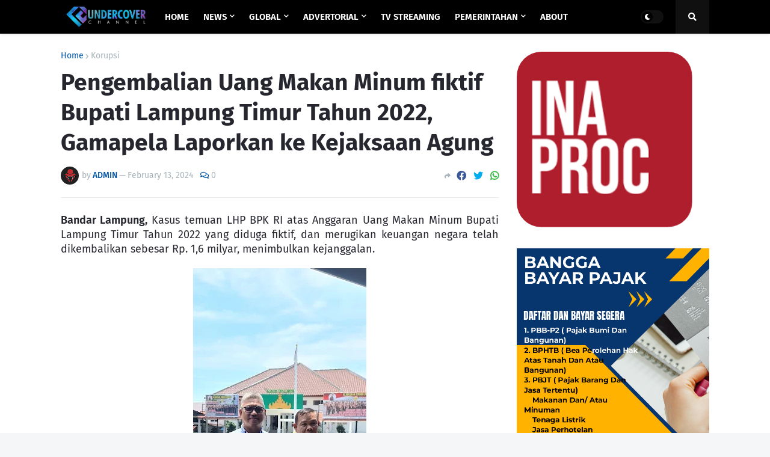

--- FILE ---
content_type: text/html; charset=utf-8
request_url: https://www.google.com/recaptcha/api2/aframe
body_size: 268
content:
<!DOCTYPE HTML><html><head><meta http-equiv="content-type" content="text/html; charset=UTF-8"></head><body><script nonce="LF8XLDUYrZ53huBm48nxdQ">/** Anti-fraud and anti-abuse applications only. See google.com/recaptcha */ try{var clients={'sodar':'https://pagead2.googlesyndication.com/pagead/sodar?'};window.addEventListener("message",function(a){try{if(a.source===window.parent){var b=JSON.parse(a.data);var c=clients[b['id']];if(c){var d=document.createElement('img');d.src=c+b['params']+'&rc='+(localStorage.getItem("rc::a")?sessionStorage.getItem("rc::b"):"");window.document.body.appendChild(d);sessionStorage.setItem("rc::e",parseInt(sessionStorage.getItem("rc::e")||0)+1);localStorage.setItem("rc::h",'1768663747166');}}}catch(b){}});window.parent.postMessage("_grecaptcha_ready", "*");}catch(b){}</script></body></html>